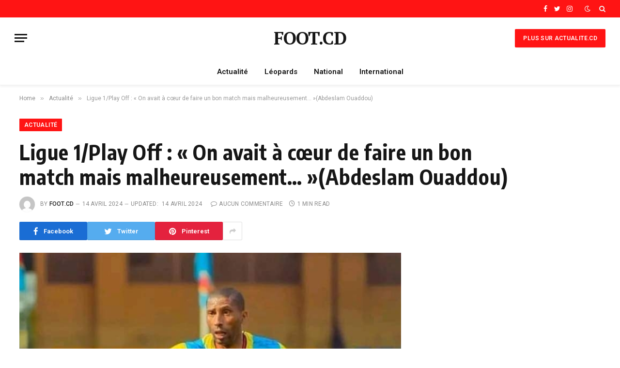

--- FILE ---
content_type: text/html; charset=UTF-8
request_url: https://foot.cd/ligue-1-play-off-on-avait-a-coeur-de-faire-un-bon-match-mais-malheureusementabdeslam-ouaddou/
body_size: 14043
content:

<!DOCTYPE html>
<html lang="fr-FR" class="s-light site-s-light">

<head>

	<meta charset="UTF-8"/>
	<meta name="viewport" content="width=device-width, initial-scale=1"/>
	<meta name='robots' content='index, follow, max-image-preview:large, max-snippet:-1, max-video-preview:-1'/>
	<style>img:is([sizes="auto" i], [sizes^="auto," i]) {contain-intrinsic-size:3000px 1500px}</style>
	
	
	<title>Ligue 1/Play Off : &quot;On avait à cœur de faire un bon match mais malheureusement…&quot;(Abdeslam Ouaddou) &#8212; FOOT.CD</title><link rel="preload" as="font" href="https://foot.cd/wp-content/themes/smart-mag/css/icons/fonts/ts-icons.woff2?v2.4" type="font/woff2" crossorigin="anonymous"/>
	<link rel="canonical" href="https://foot.cd/ligue-1-play-off-on-avait-a-coeur-de-faire-un-bon-match-mais-malheureusementabdeslam-ouaddou/"/>
	<meta property="og:locale" content="fr_FR"/>
	<meta property="og:type" content="article"/>
	<meta property="og:title" content="Ligue 1/Play Off : &quot;On avait à cœur de faire un bon match mais malheureusement…&quot;(Abdeslam Ouaddou) &#8212; FOOT.CD"/>
	<meta property="og:description" content="L&rsquo;AS V.Club s&rsquo;est inclinée (1-2) devant le TP Mazembe en match comptant pour la 7ème journée des Play off du championnat national de football, Ligue 1. Les Dauphins Noirs de Kinshasa ont buté devant un bel adversaire qui confirme sa très bonne du moment. Ce fut un match correct mais Mazembe a été le plus"/>
	<meta property="og:url" content="https://foot.cd/ligue-1-play-off-on-avait-a-coeur-de-faire-un-bon-match-mais-malheureusementabdeslam-ouaddou/"/>
	<meta property="og:site_name" content="FOOT.CD"/>
	<meta property="article:publisher" content="http://facebook.com/footcd"/>
	<meta property="article:published_time" content="2024-04-14T21:45:42+00:00"/>
	<meta property="article:modified_time" content="2024-04-14T21:45:45+00:00"/>
	<meta property="og:image" content="https://foot.cd/wp-content/uploads/2024/04/Screenshot_20240413-184523.jpg"/>
	<meta property="og:image:width" content="720"/>
	<meta property="og:image:height" content="463"/>
	<meta property="og:image:type" content="image/jpeg"/>
	<meta name="author" content="FOOT.CD"/>
	<meta name="twitter:card" content="summary_large_image"/>
	<meta name="twitter:creator" content="@footcd"/>
	<meta name="twitter:site" content="@footcd"/>
	<meta name="twitter:label1" content="Écrit par"/>
	<meta name="twitter:data1" content="FOOT.CD"/>
	<meta name="twitter:label2" content="Durée de lecture estimée"/>
	<meta name="twitter:data2" content="2 minutes"/>
	<script type="application/ld+json" class="yoast-schema-graph">{"@context":"https://schema.org","@graph":[{"@type":"WebPage","@id":"https://foot.cd/ligue-1-play-off-on-avait-a-coeur-de-faire-un-bon-match-mais-malheureusementabdeslam-ouaddou/","url":"https://foot.cd/ligue-1-play-off-on-avait-a-coeur-de-faire-un-bon-match-mais-malheureusementabdeslam-ouaddou/","name":"Ligue 1/Play Off : \"On avait à cœur de faire un bon match mais malheureusement…\"(Abdeslam Ouaddou) &#8212; FOOT.CD","isPartOf":{"@id":"https://foot.cd/#website"},"primaryImageOfPage":{"@id":"https://foot.cd/ligue-1-play-off-on-avait-a-coeur-de-faire-un-bon-match-mais-malheureusementabdeslam-ouaddou/#primaryimage"},"image":{"@id":"https://foot.cd/ligue-1-play-off-on-avait-a-coeur-de-faire-un-bon-match-mais-malheureusementabdeslam-ouaddou/#primaryimage"},"thumbnailUrl":"https://foot.cd/wp-content/uploads/2024/04/Screenshot_20240413-184523.jpg","datePublished":"2024-04-14T21:45:42+00:00","dateModified":"2024-04-14T21:45:45+00:00","author":{"@id":"https://foot.cd/#/schema/person/fb02296cf632ee1ddc20172e1d2371d0"},"breadcrumb":{"@id":"https://foot.cd/ligue-1-play-off-on-avait-a-coeur-de-faire-un-bon-match-mais-malheureusementabdeslam-ouaddou/#breadcrumb"},"inLanguage":"fr-FR","potentialAction":[{"@type":"ReadAction","target":["https://foot.cd/ligue-1-play-off-on-avait-a-coeur-de-faire-un-bon-match-mais-malheureusementabdeslam-ouaddou/"]}]},{"@type":"ImageObject","inLanguage":"fr-FR","@id":"https://foot.cd/ligue-1-play-off-on-avait-a-coeur-de-faire-un-bon-match-mais-malheureusementabdeslam-ouaddou/#primaryimage","url":"https://foot.cd/wp-content/uploads/2024/04/Screenshot_20240413-184523.jpg","contentUrl":"https://foot.cd/wp-content/uploads/2024/04/Screenshot_20240413-184523.jpg","width":720,"height":463},{"@type":"BreadcrumbList","@id":"https://foot.cd/ligue-1-play-off-on-avait-a-coeur-de-faire-un-bon-match-mais-malheureusementabdeslam-ouaddou/#breadcrumb","itemListElement":[{"@type":"ListItem","position":1,"name":"Accueil","item":"https://foot.cd/"},{"@type":"ListItem","position":2,"name":"Ligue 1/Play Off : « On avait à cœur de faire un bon match mais malheureusement… »(Abdeslam Ouaddou)"}]},{"@type":"WebSite","@id":"https://foot.cd/#website","url":"https://foot.cd/","name":"FOOT.CD","description":"L&#039;actualité du football congolais en direct et en continu","potentialAction":[{"@type":"SearchAction","target":{"@type":"EntryPoint","urlTemplate":"https://foot.cd/?s={search_term_string}"},"query-input":{"@type":"PropertyValueSpecification","valueRequired":true,"valueName":"search_term_string"}}],"inLanguage":"fr-FR"},{"@type":"Person","@id":"https://foot.cd/#/schema/person/fb02296cf632ee1ddc20172e1d2371d0","name":"FOOT.CD","image":{"@type":"ImageObject","inLanguage":"fr-FR","@id":"https://foot.cd/#/schema/person/image/","url":"https://secure.gravatar.com/avatar/1a9098fabce07064ba099745b9280b5b?s=96&d=mm&r=g","contentUrl":"https://secure.gravatar.com/avatar/1a9098fabce07064ba099745b9280b5b?s=96&d=mm&r=g","caption":"FOOT.CD"},"description":"FOOT.CD est la référence de l'actualité du football en RDC","sameAs":["http://next.cd"],"url":"https://foot.cd/author/patient/"}]}</script>
	


<link rel='dns-prefetch' href='//fonts.googleapis.com'/>
<link rel="alternate" type="application/rss+xml" title="FOOT.CD &raquo; Flux" href="https://foot.cd/feed/"/>
<link rel="alternate" type="application/rss+xml" title="FOOT.CD &raquo; Flux des commentaires" href="https://foot.cd/comments/feed/"/>
<script type="text/javascript">//<![CDATA[
window._wpemojiSettings={"baseUrl":"https:\/\/s.w.org\/images\/core\/emoji\/15.0.3\/72x72\/","ext":".png","svgUrl":"https:\/\/s.w.org\/images\/core\/emoji\/15.0.3\/svg\/","svgExt":".svg","source":{"concatemoji":"https:\/\/foot.cd\/wp-includes\/js\/wp-emoji-release.min.js?ver=6.7.4"}};!function(i,n){var o,s,e;function c(e){try{var t={supportTests:e,timestamp:(new Date).valueOf()};sessionStorage.setItem(o,JSON.stringify(t))}catch(e){}}function p(e,t,n){e.clearRect(0,0,e.canvas.width,e.canvas.height),e.fillText(t,0,0);var t=new Uint32Array(e.getImageData(0,0,e.canvas.width,e.canvas.height).data),r=(e.clearRect(0,0,e.canvas.width,e.canvas.height),e.fillText(n,0,0),new Uint32Array(e.getImageData(0,0,e.canvas.width,e.canvas.height).data));return t.every(function(e,t){return e===r[t]})}function u(e,t,n){switch(t){case"flag":return n(e,"\ud83c\udff3\ufe0f\u200d\u26a7\ufe0f","\ud83c\udff3\ufe0f\u200b\u26a7\ufe0f")?!1:!n(e,"\ud83c\uddfa\ud83c\uddf3","\ud83c\uddfa\u200b\ud83c\uddf3")&&!n(e,"\ud83c\udff4\udb40\udc67\udb40\udc62\udb40\udc65\udb40\udc6e\udb40\udc67\udb40\udc7f","\ud83c\udff4\u200b\udb40\udc67\u200b\udb40\udc62\u200b\udb40\udc65\u200b\udb40\udc6e\u200b\udb40\udc67\u200b\udb40\udc7f");case"emoji":return!n(e,"\ud83d\udc26\u200d\u2b1b","\ud83d\udc26\u200b\u2b1b")}return!1}function f(e,t,n){var r="undefined"!=typeof WorkerGlobalScope&&self instanceof WorkerGlobalScope?new OffscreenCanvas(300,150):i.createElement("canvas"),a=r.getContext("2d",{willReadFrequently:!0}),o=(a.textBaseline="top",a.font="600 32px Arial",{});return e.forEach(function(e){o[e]=t(a,e,n)}),o}function t(e){var t=i.createElement("script");t.src=e,t.defer=!0,i.head.appendChild(t)}"undefined"!=typeof Promise&&(o="wpEmojiSettingsSupports",s=["flag","emoji"],n.supports={everything:!0,everythingExceptFlag:!0},e=new Promise(function(e){i.addEventListener("DOMContentLoaded",e,{once:!0})}),new Promise(function(t){var n=function(){try{var e=JSON.parse(sessionStorage.getItem(o));if("object"==typeof e&&"number"==typeof e.timestamp&&(new Date).valueOf()<e.timestamp+604800&&"object"==typeof e.supportTests)return e.supportTests}catch(e){}return null}();if(!n){if("undefined"!=typeof Worker&&"undefined"!=typeof OffscreenCanvas&&"undefined"!=typeof URL&&URL.createObjectURL&&"undefined"!=typeof Blob)try{var e="postMessage("+f.toString()+"("+[JSON.stringify(s),u.toString(),p.toString()].join(",")+"));",r=new Blob([e],{type:"text/javascript"}),a=new Worker(URL.createObjectURL(r),{name:"wpTestEmojiSupports"});return void(a.onmessage=function(e){c(n=e.data),a.terminate(),t(n)})}catch(e){}c(n=f(s,u,p))}t(n)}).then(function(e){for(var t in e)n.supports[t]=e[t],n.supports.everything=n.supports.everything&&n.supports[t],"flag"!==t&&(n.supports.everythingExceptFlag=n.supports.everythingExceptFlag&&n.supports[t]);n.supports.everythingExceptFlag=n.supports.everythingExceptFlag&&!n.supports.flag,n.DOMReady=!1,n.readyCallback=function(){n.DOMReady=!0}}).then(function(){return e}).then(function(){var e;n.supports.everything||(n.readyCallback(),(e=n.source||{}).concatemoji?t(e.concatemoji):e.wpemoji&&e.twemoji&&(t(e.twemoji),t(e.wpemoji)))}))}((window,document),window._wpemojiSettings);
//]]></script>
<style id='wp-emoji-styles-inline-css' type='text/css'>img.wp-smiley,img.emoji{display:inline!important;border:none!important;box-shadow:none!important;height:1em!important;width:1em!important;margin:0 .07em!important;vertical-align:-.1em!important;background:none!important;padding:0!important}</style>
<link rel='stylesheet' id='wp-block-library-css' href='https://foot.cd/wp-includes/css/dist/block-library/A.style.min.css,qver=6.7.4.pagespeed.cf.-GTKN38myC.css' type='text/css' media='all'/>
<style id='classic-theme-styles-inline-css' type='text/css'>.wp-block-button__link{color:#fff;background-color:#32373c;border-radius:9999px;box-shadow:none;text-decoration:none;padding:calc(.667em + 2px) calc(1.333em + 2px);font-size:1.125em}.wp-block-file__button{background:#32373c;color:#fff;text-decoration:none}</style>
<style id='global-styles-inline-css' type='text/css'>:root{--wp--preset--aspect-ratio--square:1;--wp--preset--aspect-ratio--4-3: 4/3;--wp--preset--aspect-ratio--3-4: 3/4;--wp--preset--aspect-ratio--3-2: 3/2;--wp--preset--aspect-ratio--2-3: 2/3;--wp--preset--aspect-ratio--16-9: 16/9;--wp--preset--aspect-ratio--9-16: 9/16;--wp--preset--color--black:#000;--wp--preset--color--cyan-bluish-gray:#abb8c3;--wp--preset--color--white:#fff;--wp--preset--color--pale-pink:#f78da7;--wp--preset--color--vivid-red:#cf2e2e;--wp--preset--color--luminous-vivid-orange:#ff6900;--wp--preset--color--luminous-vivid-amber:#fcb900;--wp--preset--color--light-green-cyan:#7bdcb5;--wp--preset--color--vivid-green-cyan:#00d084;--wp--preset--color--pale-cyan-blue:#8ed1fc;--wp--preset--color--vivid-cyan-blue:#0693e3;--wp--preset--color--vivid-purple:#9b51e0;--wp--preset--gradient--vivid-cyan-blue-to-vivid-purple:linear-gradient(135deg,rgba(6,147,227,1) 0%,#9b51e0 100%);--wp--preset--gradient--light-green-cyan-to-vivid-green-cyan:linear-gradient(135deg,#7adcb4 0%,#00d082 100%);--wp--preset--gradient--luminous-vivid-amber-to-luminous-vivid-orange:linear-gradient(135deg,rgba(252,185,0,1) 0%,rgba(255,105,0,1) 100%);--wp--preset--gradient--luminous-vivid-orange-to-vivid-red:linear-gradient(135deg,rgba(255,105,0,1) 0%,#cf2e2e 100%);--wp--preset--gradient--very-light-gray-to-cyan-bluish-gray:linear-gradient(135deg,#eee 0%,#a9b8c3 100%);--wp--preset--gradient--cool-to-warm-spectrum:linear-gradient(135deg,#4aeadc 0%,#9778d1 20%,#cf2aba 40%,#ee2c82 60%,#fb6962 80%,#fef84c 100%);--wp--preset--gradient--blush-light-purple:linear-gradient(135deg,#ffceec 0%,#9896f0 100%);--wp--preset--gradient--blush-bordeaux:linear-gradient(135deg,#fecda5 0%,#fe2d2d 50%,#6b003e 100%);--wp--preset--gradient--luminous-dusk:linear-gradient(135deg,#ffcb70 0%,#c751c0 50%,#4158d0 100%);--wp--preset--gradient--pale-ocean:linear-gradient(135deg,#fff5cb 0%,#b6e3d4 50%,#33a7b5 100%);--wp--preset--gradient--electric-grass:linear-gradient(135deg,#caf880 0%,#71ce7e 100%);--wp--preset--gradient--midnight:linear-gradient(135deg,#020381 0%,#2874fc 100%);--wp--preset--font-size--small:13px;--wp--preset--font-size--medium:20px;--wp--preset--font-size--large:36px;--wp--preset--font-size--x-large:42px;--wp--preset--spacing--20:.44rem;--wp--preset--spacing--30:.67rem;--wp--preset--spacing--40:1rem;--wp--preset--spacing--50:1.5rem;--wp--preset--spacing--60:2.25rem;--wp--preset--spacing--70:3.38rem;--wp--preset--spacing--80:5.06rem;--wp--preset--shadow--natural:6px 6px 9px rgba(0,0,0,.2);--wp--preset--shadow--deep:12px 12px 50px rgba(0,0,0,.4);--wp--preset--shadow--sharp:6px 6px 0 rgba(0,0,0,.2);--wp--preset--shadow--outlined:6px 6px 0 -3px rgba(255,255,255,1) , 6px 6px rgba(0,0,0,1);--wp--preset--shadow--crisp:6px 6px 0 rgba(0,0,0,1)}:where(.is-layout-flex){gap:.5em}:where(.is-layout-grid){gap:.5em}body .is-layout-flex{display:flex}.is-layout-flex{flex-wrap:wrap;align-items:center}.is-layout-flex > :is(*, div){margin:0}body .is-layout-grid{display:grid}.is-layout-grid > :is(*, div){margin:0}:where(.wp-block-columns.is-layout-flex){gap:2em}:where(.wp-block-columns.is-layout-grid){gap:2em}:where(.wp-block-post-template.is-layout-flex){gap:1.25em}:where(.wp-block-post-template.is-layout-grid){gap:1.25em}.has-black-color{color:var(--wp--preset--color--black)!important}.has-cyan-bluish-gray-color{color:var(--wp--preset--color--cyan-bluish-gray)!important}.has-white-color{color:var(--wp--preset--color--white)!important}.has-pale-pink-color{color:var(--wp--preset--color--pale-pink)!important}.has-vivid-red-color{color:var(--wp--preset--color--vivid-red)!important}.has-luminous-vivid-orange-color{color:var(--wp--preset--color--luminous-vivid-orange)!important}.has-luminous-vivid-amber-color{color:var(--wp--preset--color--luminous-vivid-amber)!important}.has-light-green-cyan-color{color:var(--wp--preset--color--light-green-cyan)!important}.has-vivid-green-cyan-color{color:var(--wp--preset--color--vivid-green-cyan)!important}.has-pale-cyan-blue-color{color:var(--wp--preset--color--pale-cyan-blue)!important}.has-vivid-cyan-blue-color{color:var(--wp--preset--color--vivid-cyan-blue)!important}.has-vivid-purple-color{color:var(--wp--preset--color--vivid-purple)!important}.has-black-background-color{background-color:var(--wp--preset--color--black)!important}.has-cyan-bluish-gray-background-color{background-color:var(--wp--preset--color--cyan-bluish-gray)!important}.has-white-background-color{background-color:var(--wp--preset--color--white)!important}.has-pale-pink-background-color{background-color:var(--wp--preset--color--pale-pink)!important}.has-vivid-red-background-color{background-color:var(--wp--preset--color--vivid-red)!important}.has-luminous-vivid-orange-background-color{background-color:var(--wp--preset--color--luminous-vivid-orange)!important}.has-luminous-vivid-amber-background-color{background-color:var(--wp--preset--color--luminous-vivid-amber)!important}.has-light-green-cyan-background-color{background-color:var(--wp--preset--color--light-green-cyan)!important}.has-vivid-green-cyan-background-color{background-color:var(--wp--preset--color--vivid-green-cyan)!important}.has-pale-cyan-blue-background-color{background-color:var(--wp--preset--color--pale-cyan-blue)!important}.has-vivid-cyan-blue-background-color{background-color:var(--wp--preset--color--vivid-cyan-blue)!important}.has-vivid-purple-background-color{background-color:var(--wp--preset--color--vivid-purple)!important}.has-black-border-color{border-color:var(--wp--preset--color--black)!important}.has-cyan-bluish-gray-border-color{border-color:var(--wp--preset--color--cyan-bluish-gray)!important}.has-white-border-color{border-color:var(--wp--preset--color--white)!important}.has-pale-pink-border-color{border-color:var(--wp--preset--color--pale-pink)!important}.has-vivid-red-border-color{border-color:var(--wp--preset--color--vivid-red)!important}.has-luminous-vivid-orange-border-color{border-color:var(--wp--preset--color--luminous-vivid-orange)!important}.has-luminous-vivid-amber-border-color{border-color:var(--wp--preset--color--luminous-vivid-amber)!important}.has-light-green-cyan-border-color{border-color:var(--wp--preset--color--light-green-cyan)!important}.has-vivid-green-cyan-border-color{border-color:var(--wp--preset--color--vivid-green-cyan)!important}.has-pale-cyan-blue-border-color{border-color:var(--wp--preset--color--pale-cyan-blue)!important}.has-vivid-cyan-blue-border-color{border-color:var(--wp--preset--color--vivid-cyan-blue)!important}.has-vivid-purple-border-color{border-color:var(--wp--preset--color--vivid-purple)!important}.has-vivid-cyan-blue-to-vivid-purple-gradient-background{background:var(--wp--preset--gradient--vivid-cyan-blue-to-vivid-purple)!important}.has-light-green-cyan-to-vivid-green-cyan-gradient-background{background:var(--wp--preset--gradient--light-green-cyan-to-vivid-green-cyan)!important}.has-luminous-vivid-amber-to-luminous-vivid-orange-gradient-background{background:var(--wp--preset--gradient--luminous-vivid-amber-to-luminous-vivid-orange)!important}.has-luminous-vivid-orange-to-vivid-red-gradient-background{background:var(--wp--preset--gradient--luminous-vivid-orange-to-vivid-red)!important}.has-very-light-gray-to-cyan-bluish-gray-gradient-background{background:var(--wp--preset--gradient--very-light-gray-to-cyan-bluish-gray)!important}.has-cool-to-warm-spectrum-gradient-background{background:var(--wp--preset--gradient--cool-to-warm-spectrum)!important}.has-blush-light-purple-gradient-background{background:var(--wp--preset--gradient--blush-light-purple)!important}.has-blush-bordeaux-gradient-background{background:var(--wp--preset--gradient--blush-bordeaux)!important}.has-luminous-dusk-gradient-background{background:var(--wp--preset--gradient--luminous-dusk)!important}.has-pale-ocean-gradient-background{background:var(--wp--preset--gradient--pale-ocean)!important}.has-electric-grass-gradient-background{background:var(--wp--preset--gradient--electric-grass)!important}.has-midnight-gradient-background{background:var(--wp--preset--gradient--midnight)!important}.has-small-font-size{font-size:var(--wp--preset--font-size--small)!important}.has-medium-font-size{font-size:var(--wp--preset--font-size--medium)!important}.has-large-font-size{font-size:var(--wp--preset--font-size--large)!important}.has-x-large-font-size{font-size:var(--wp--preset--font-size--x-large)!important}:where(.wp-block-post-template.is-layout-flex){gap:1.25em}:where(.wp-block-post-template.is-layout-grid){gap:1.25em}:where(.wp-block-columns.is-layout-flex){gap:2em}:where(.wp-block-columns.is-layout-grid){gap:2em}:root :where(.wp-block-pullquote){font-size:1.5em;line-height:1.6}</style>
<link rel='stylesheet' id='smartmag-core-css' href='https://foot.cd/wp-content/themes/smart-mag/A.style.css,qver=9.0.0.pagespeed.cf.vf646cTwuL.css' type='text/css' media='all'/>
<style id='smartmag-core-inline-css' type='text/css'>:root{--c-main:#ff1414;--c-main-rgb:255 , 20 , 20;--text-font:"PT Serif" , Georgia , serif;--body-font:"PT Serif" , Georgia , serif;--ui-font:"Roboto" , system-ui , -apple-system , "Segoe UI" , Arial , sans-serif;--title-font:"Roboto" , system-ui , -apple-system , "Segoe UI" , Arial , sans-serif;--h-font:"Roboto" , system-ui , -apple-system , "Segoe UI" , Arial , sans-serif;--title-font:"Encode Sans Condensed" , system-ui , -apple-system , "Segoe UI" , Arial , sans-serif;--h-font:"Encode Sans Condensed" , system-ui , -apple-system , "Segoe UI" , Arial , sans-serif;--text-h-font:var(--h-font);--title-size-xs:16px;--title-size-s:18px;--title-size-n:18px;--title-size-m:20px}.post-title:not(._) {letter-spacing:.02em}.smart-head-main{--c-shadow:rgba(0,0,0,.05)}.smart-head-main .smart-head-top{--head-h:36px;background-color:var(--c-main)}.smart-head-main .smart-head-mid{--head-h:85px}.smart-head-main .smart-head-bot{border-top-width:0}.s-light .navigation{--c-nav-blip:#353535}.s-dark .navigation-small{--c-nav:rgba(255,255,255,.92);--c-nav-hov:#fff}.smart-head-main .spc-social{--c-spc-social:#fff;--c-spc-social-hov:#f2f2f2}.smart-head-main .search-icon:hover{color:#f2f2f2}.smart-head-main .scheme-switcher a:hover{color:#f2f2f2}.s-dark .lower-footer{background-color:#081736}.post-meta .meta-item,.post-meta .text-in{text-transform:uppercase;letter-spacing:.02em}.block-head-c .heading{font-family:"Rajdhani",system-ui,-apple-system,"Segoe UI",Arial,sans-serif;font-size:24px;letter-spacing:.02em}.block-head-c2{--line-weight:2px}.block-head-e2 .heading{font-weight:600;color:var(--c-main)}.entry-content{font-size:18px;font-weight:normal}.post-content h1,.post-content h2,.post-content h3,.post-content h4,.post-content h5,.post-content h6{letter-spacing:.02em}.site-s-light .entry-content{color:#2b2b2b}.s-dark .entry-content{color:#f2f2f2}.a-wrap-2:not(._) {margin-top:0}@media (min-width:1200px){.loop-list .post-title{font-size:22px}}</style>
<link rel='stylesheet' id='smartmag-magnific-popup-css' href='https://foot.cd/wp-content/themes/smart-mag/css/A.lightbox.css,qver=9.0.0.pagespeed.cf.GXq2dq1emV.css' type='text/css' media='all'/>
<link rel='stylesheet' id='smartmag-icons-css' href='https://foot.cd/wp-content/themes/smart-mag/css/icons/A.icons.css,qver=9.0.0.pagespeed.cf.nkn6wBrFBx.css' type='text/css' media='all'/>
<style id='jquery-lazyloadxt-spinner-css-css' media='all'>.lazy-hidden,.entry img.lazy-hidden,img.thumbnail.lazy-hidden{background-color:#fff;background-image:url(/wp-content/plugins/a3-lazy-load/assets/css/loading.gif);background-repeat:no-repeat;background-position:50% 50%}figure.wp-block-image img.lazy-hidden{min-width:150px}picture source[type="image/webp"]{display:block}</style>
<link rel='stylesheet' id='smartmag-gfonts-custom-css' href='https://fonts.googleapis.com/css?family=PT+Serif%3A400%2C500%2C600%2C700%7CRoboto%3A400%2C500%2C600%2C700%7CEncode+Sans+Condensed%3A400%2C500%2C600%2C700%7CRajdhani%3A400%2C500%2C600%2C700&#038;display=swap' type='text/css' media='all'/>
<script type="text/javascript" src="https://foot.cd/wp-includes/js/jquery/jquery.min.js,qver=3.7.1.pagespeed.jm.PoWN7KAtLT.js" id="jquery-core-js"></script>
<script type="text/javascript" src="https://foot.cd/wp-includes/js/jquery/jquery-migrate.min.js,qver=3.4.1.pagespeed.jm.bhhu-RahTI.js" id="jquery-migrate-js"></script>
<link rel="https://api.w.org/" href="https://foot.cd/wp-json/"/><link rel="alternate" title="JSON" type="application/json" href="https://foot.cd/wp-json/wp/v2/posts/63594"/><link rel="EditURI" type="application/rsd+xml" title="RSD" href="https://foot.cd/xmlrpc.php?rsd"/>
<meta name="generator" content="WordPress 6.7.4"/>
<link rel='shortlink' href='https://foot.cd/?p=63594'/>
<link rel="alternate" title="oEmbed (JSON)" type="application/json+oembed" href="https://foot.cd/wp-json/oembed/1.0/embed?url=https%3A%2F%2Ffoot.cd%2Fligue-1-play-off-on-avait-a-coeur-de-faire-un-bon-match-mais-malheureusementabdeslam-ouaddou%2F"/>
<link rel="alternate" title="oEmbed (XML)" type="text/xml+oembed" href="https://foot.cd/wp-json/oembed/1.0/embed?url=https%3A%2F%2Ffoot.cd%2Fligue-1-play-off-on-avait-a-coeur-de-faire-un-bon-match-mais-malheureusementabdeslam-ouaddou%2F&#038;format=xml"/>

		<script>
		var BunyadSchemeKey = 'bunyad-scheme';
		(() => {
			const d = document.documentElement;
			const c = d.classList;
			const scheme = localStorage.getItem(BunyadSchemeKey);
			if (scheme) {
				d.dataset.origClass = c;
				scheme === 'dark' ? c.remove('s-light', 'site-s-light') : c.remove('s-dark', 'site-s-dark');
				c.add('site-s-' + scheme, 's-' + scheme);
			}
		})();
		</script>
		<meta name="generator" content="Elementor 3.29.2; features: additional_custom_breakpoints, e_local_google_fonts; settings: css_print_method-external, google_font-enabled, font_display-auto">
			<style>.e-con.e-parent:nth-of-type(n+4):not(.e-lazyloaded):not(.e-no-lazyload),
				.e-con.e-parent:nth-of-type(n+4):not(.e-lazyloaded):not(.e-no-lazyload) * {background-image:none!important}@media screen and (max-height:1024px){.e-con.e-parent:nth-of-type(n+3):not(.e-lazyloaded):not(.e-no-lazyload),
					.e-con.e-parent:nth-of-type(n+3):not(.e-lazyloaded):not(.e-no-lazyload) * {background-image:none!important}}@media screen and (max-height:640px){.e-con.e-parent:nth-of-type(n+2):not(.e-lazyloaded):not(.e-no-lazyload),
					.e-con.e-parent:nth-of-type(n+2):not(.e-lazyloaded):not(.e-no-lazyload) * {background-image:none!important}}</style>
			<link rel="icon" href="https://foot.cd/wp-content/uploads/2017/01/cropped-Logo-foot-2-2-32x32.png" sizes="32x32"/>
<link rel="icon" href="https://foot.cd/wp-content/uploads/2017/01/cropped-Logo-foot-2-2-192x192.png" sizes="192x192"/>
<link rel="apple-touch-icon" href="https://foot.cd/wp-content/uploads/2017/01/cropped-Logo-foot-2-2-180x180.png"/>
<meta name="msapplication-TileImage" content="https://foot.cd/wp-content/uploads/2017/01/cropped-Logo-foot-2-2-270x270.png"/>


</head>

<body class="post-template-default single single-post postid-63594 single-format-standard right-sidebar post-layout-large post-cat-42 has-lb has-lb-sm layout-normal elementor-default elementor-kit-56663">



<div class="main-wrap">

	
<div class="off-canvas-backdrop"></div>
<div class="mobile-menu-container off-canvas" id="off-canvas">

	<div class="off-canvas-head">
		<a href="#" class="close"><i class="tsi tsi-times"></i></a>

		<div class="ts-logo">
					</div>
	</div>

	<div class="off-canvas-content">

		
			<ul id="menu-foot-menu" class="mobile-menu"><li id="menu-item-4229" class="menu-item menu-item-type-taxonomy menu-item-object-category current-post-ancestor current-menu-parent current-post-parent menu-item-4229"><a href="https://foot.cd/category/actualite/">Actualité</a></li>
<li id="menu-item-4231" class="menu-item menu-item-type-taxonomy menu-item-object-category menu-item-4231"><a href="https://foot.cd/category/actualite/leopards/">Léopards</a></li>
<li id="menu-item-56736" class="menu-item menu-item-type-taxonomy menu-item-object-category current-post-ancestor current-menu-parent current-post-parent menu-item-56736"><a href="https://foot.cd/category/actualite/national/">National</a></li>
<li id="menu-item-4230" class="menu-item menu-item-type-taxonomy menu-item-object-category menu-item-4230"><a href="https://foot.cd/category/actualite/international/">International</a></li>
</ul>
		
		
		
		<div class="spc-social-block spc-social spc-social-b smart-head-social">
		
			
				<a href="#" class="link service s-facebook" target="_blank" rel="noopener">
					<i class="icon tsi tsi-facebook"></i>
					<span class="visuallyhidden">Facebook</span>
				</a>
									
			
				<a href="#" class="link service s-twitter" target="_blank" rel="noopener">
					<i class="icon tsi tsi-twitter"></i>
					<span class="visuallyhidden">Twitter</span>
				</a>
									
			
				<a href="#" class="link service s-instagram" target="_blank" rel="noopener">
					<i class="icon tsi tsi-instagram"></i>
					<span class="visuallyhidden">Instagram</span>
				</a>
									
			
				<a href="#" class="link service s-youtube" target="_blank" rel="noopener">
					<i class="icon tsi tsi-youtube-play"></i>
					<span class="visuallyhidden">YouTube</span>
				</a>
									
			
		</div>

		
	</div>

</div>
<div class="smart-head smart-head-a smart-head-main" id="smart-head" data-sticky="auto" data-sticky-type="smart" data-sticky-full>
	
	<div class="smart-head-row smart-head-top s-dark smart-head-row-full">

		<div class="inner full">

							
				<div class="items items-left ">
								</div>

							
				<div class="items items-center empty">
								</div>

							
				<div class="items items-right ">
				
		<div class="spc-social-block spc-social spc-social-a smart-head-social">
		
			
				<a href="#" class="link service s-facebook" target="_blank" rel="noopener">
					<i class="icon tsi tsi-facebook"></i>
					<span class="visuallyhidden">Facebook</span>
				</a>
									
			
				<a href="#" class="link service s-twitter" target="_blank" rel="noopener">
					<i class="icon tsi tsi-twitter"></i>
					<span class="visuallyhidden">Twitter</span>
				</a>
									
			
				<a href="#" class="link service s-instagram" target="_blank" rel="noopener">
					<i class="icon tsi tsi-instagram"></i>
					<span class="visuallyhidden">Instagram</span>
				</a>
									
			
		</div>

		
<div class="scheme-switcher has-icon-only">
	<a href="#" class="toggle is-icon toggle-dark" title="Switch to Dark Design - easier on eyes.">
		<i class="icon tsi tsi-moon"></i>
	</a>
	<a href="#" class="toggle is-icon toggle-light" title="Switch to Light Design.">
		<i class="icon tsi tsi-bright"></i>
	</a>
</div>

	<a href="#" class="search-icon has-icon-only is-icon" title="Search">
		<i class="tsi tsi-search"></i>
	</a>

				</div>

						
		</div>
	</div>

	
	<div class="smart-head-row smart-head-mid smart-head-row-3 is-light smart-head-row-full">

		<div class="inner full">

							
				<div class="items items-left ">
				
<button class="offcanvas-toggle has-icon" type="button" aria-label="Menu">
	<span class="hamburger-icon hamburger-icon-a">
		<span class="inner"></span>
	</span>
</button>				</div>

							
				<div class="items items-center ">
					<a href="https://foot.cd/" title="FOOT.CD" rel="home" class="logo-link ts-logo text-logo">
		<span>
			
				FOOT.CD
					</span>
	</a>				</div>

							
				<div class="items items-right ">
				
	<a href="https://actualite.cd" class="ts-button ts-button-a ts-button1">
		Plus sur Actualite.cd	</a>
				</div>

						
		</div>
	</div>

	
	<div class="smart-head-row smart-head-bot smart-head-row-3 is-light has-center-nav smart-head-row-full">

		<div class="inner full">

							
				<div class="items items-left empty">
								</div>

							
				<div class="items items-center ">
					<div class="nav-wrap">
		<nav class="navigation navigation-main nav-hov-a">
			<ul id="menu-foot-menu-1" class="menu"><li class="menu-item menu-item-type-taxonomy menu-item-object-category current-post-ancestor current-menu-parent current-post-parent menu-cat-42 menu-item-4229"><a href="https://foot.cd/category/actualite/">Actualité</a></li>
<li class="menu-item menu-item-type-taxonomy menu-item-object-category menu-cat-45 menu-item-4231"><a href="https://foot.cd/category/actualite/leopards/">Léopards</a></li>
<li class="menu-item menu-item-type-taxonomy menu-item-object-category current-post-ancestor current-menu-parent current-post-parent menu-cat-1 menu-item-56736"><a href="https://foot.cd/category/actualite/national/">National</a></li>
<li class="menu-item menu-item-type-taxonomy menu-item-object-category menu-cat-44 menu-item-4230"><a href="https://foot.cd/category/actualite/international/">International</a></li>
</ul>		</nav>
	</div>
				</div>

							
				<div class="items items-right empty">
								</div>

						
		</div>
	</div>

	</div>
<div class="smart-head smart-head-a smart-head-mobile" id="smart-head-mobile" data-sticky="mid" data-sticky-type="smart" data-sticky-full>
	
	<div class="smart-head-row smart-head-mid smart-head-row-3 is-light smart-head-row-full">

		<div class="inner wrap">

							
				<div class="items items-left ">
				
<button class="offcanvas-toggle has-icon" type="button" aria-label="Menu">
	<span class="hamburger-icon hamburger-icon-a">
		<span class="inner"></span>
	</span>
</button>				</div>

							
				<div class="items items-center ">
					<a href="https://foot.cd/" title="FOOT.CD" rel="home" class="logo-link ts-logo text-logo">
		<span>
			
				FOOT.CD
					</span>
	</a>				</div>

							
				<div class="items items-right ">
				
<div class="scheme-switcher has-icon-only">
	<a href="#" class="toggle is-icon toggle-dark" title="Switch to Dark Design - easier on eyes.">
		<i class="icon tsi tsi-moon"></i>
	</a>
	<a href="#" class="toggle is-icon toggle-light" title="Switch to Light Design.">
		<i class="icon tsi tsi-bright"></i>
	</a>
</div>

	<a href="#" class="search-icon has-icon-only is-icon" title="Search">
		<i class="tsi tsi-search"></i>
	</a>

				</div>

						
		</div>
	</div>

	</div>
<nav class="breadcrumbs is-full-width breadcrumbs-a" id="breadcrumb"><div class="inner ts-contain "><span><a href="https://foot.cd/"><span>Home</span></a></span><span class="delim">&raquo;</span><span><a href="https://foot.cd/category/actualite/"><span>Actualité</span></a></span><span class="delim">&raquo;</span><span class="current">Ligue 1/Play Off : « On avait à cœur de faire un bon match mais malheureusement… »(Abdeslam Ouaddou)</span></div></nav>
<div class="main ts-contain cf right-sidebar">
	
		
	<div class="the-post-header s-head-modern s-head-large">
	<div class="post-meta post-meta-a post-meta-left post-meta-single has-below"><div class="post-meta-items meta-above"><span class="meta-item cat-labels">
						
						<a href="https://foot.cd/category/actualite/" class="category term-color-42" rel="category">Actualité</a>
					</span>
					</div><h1 class="is-title post-title">Ligue 1/Play Off : « On avait à cœur de faire un bon match mais malheureusement… »(Abdeslam Ouaddou)</h1><div class="post-meta-items meta-below has-author-img"><span class="meta-item post-author has-img"><img alt='FOOT.CD' src="[data-uri]" data-lazy-type="image" data-src='https://secure.gravatar.com/avatar/1a9098fabce07064ba099745b9280b5b?s=32&#038;d=mm&#038;r=g' srcset="" data-srcset='https://secure.gravatar.com/avatar/1a9098fabce07064ba099745b9280b5b?s=64&#038;d=mm&#038;r=g 2x' class='lazy lazy-hidden avatar avatar-32 photo' height='32' width='32' decoding='async'/><noscript><img alt='FOOT.CD' src='https://secure.gravatar.com/avatar/1a9098fabce07064ba099745b9280b5b?s=32&#038;d=mm&#038;r=g' srcset='https://secure.gravatar.com/avatar/1a9098fabce07064ba099745b9280b5b?s=64&#038;d=mm&#038;r=g 2x' class='avatar avatar-32 photo' height='32' width='32' decoding='async'/></noscript><span class="by">By</span> <a href="https://foot.cd/author/patient/" title="Articles par FOOT.CD" rel="author">FOOT.CD</a></span><span class="meta-item date"><time class="post-date" datetime="2024-04-14T22:45:42+01:00">14 avril 2024</time></span><span class="meta-item has-next-icon date-modified"><span class="updated-on">Updated:</span><time class="post-date" datetime="2024-04-14T22:45:45+01:00">14 avril 2024</time></span><span class="has-next-icon meta-item comments has-icon"><a href="https://foot.cd/ligue-1-play-off-on-avait-a-coeur-de-faire-un-bon-match-mais-malheureusementabdeslam-ouaddou/#respond"><i class="tsi tsi-comment-o"></i>Aucun commentaire</a></span><span class="meta-item read-time has-icon"><i class="tsi tsi-clock"></i>1 Min Read</span></div></div>
<div class="post-share post-share-b spc-social-colors  post-share-b1">

		
	
		
		<a href="https://www.facebook.com/sharer.php?u=https%3A%2F%2Ffoot.cd%2Fligue-1-play-off-on-avait-a-coeur-de-faire-un-bon-match-mais-malheureusementabdeslam-ouaddou%2F" class="cf service s-facebook service-lg" title="Share on Facebook" target="_blank" rel="nofollow noopener">
			<i class="tsi tsi-tsi tsi-facebook"></i>
			<span class="label">Facebook</span>
		</a>
			
		
		<a href="https://twitter.com/intent/tweet?url=https%3A%2F%2Ffoot.cd%2Fligue-1-play-off-on-avait-a-coeur-de-faire-un-bon-match-mais-malheureusementabdeslam-ouaddou%2F&#038;text=Ligue%201%2FPlay%20Off%20%3A%20%22On%20avait%20%C3%A0%20c%C5%93ur%20de%20faire%20un%20bon%20match%20mais%20malheureusement%E2%80%A6%22%28Abdeslam%20Ouaddou%29" class="cf service s-twitter service-lg" title="Share on X (Twitter)" target="_blank" rel="nofollow noopener">
			<i class="tsi tsi-tsi tsi-twitter"></i>
			<span class="label">Twitter</span>
		</a>
			
		
		<a href="https://pinterest.com/pin/create/button/?url=https%3A%2F%2Ffoot.cd%2Fligue-1-play-off-on-avait-a-coeur-de-faire-un-bon-match-mais-malheureusementabdeslam-ouaddou%2F&#038;media=https%3A%2F%2Ffoot.cd%2Fwp-content%2Fuploads%2F2024%2F04%2FScreenshot_20240413-184523.jpg&#038;description=Ligue%201%2FPlay%20Off%20%3A%20%22On%20avait%20%C3%A0%20c%C5%93ur%20de%20faire%20un%20bon%20match%20mais%20malheureusement%E2%80%A6%22%28Abdeslam%20Ouaddou%29" class="cf service s-pinterest service-lg" title="Share on Pinterest" target="_blank" rel="nofollow noopener">
			<i class="tsi tsi-tsi tsi-pinterest"></i>
			<span class="label">Pinterest</span>
		</a>
			
		
		<a href="https://www.linkedin.com/shareArticle?mini=true&#038;url=https%3A%2F%2Ffoot.cd%2Fligue-1-play-off-on-avait-a-coeur-de-faire-un-bon-match-mais-malheureusementabdeslam-ouaddou%2F" class="cf service s-linkedin service-sm" title="Share on LinkedIn" target="_blank" rel="nofollow noopener">
			<i class="tsi tsi-tsi tsi-linkedin"></i>
			<span class="label">LinkedIn</span>
		</a>
			
		
		<a href="https://www.tumblr.com/share/link?url=https%3A%2F%2Ffoot.cd%2Fligue-1-play-off-on-avait-a-coeur-de-faire-un-bon-match-mais-malheureusementabdeslam-ouaddou%2F&#038;name=Ligue%201%2FPlay%20Off%20%3A%20%22On%20avait%20%C3%A0%20c%C5%93ur%20de%20faire%20un%20bon%20match%20mais%20malheureusement%E2%80%A6%22%28Abdeslam%20Ouaddou%29" class="cf service s-tumblr service-sm" title="Share on Tumblr" target="_blank" rel="nofollow noopener">
			<i class="tsi tsi-tsi tsi-tumblr"></i>
			<span class="label">Tumblr</span>
		</a>
			
		
		<a href="mailto:?subject=Ligue%201%2FPlay%20Off%20%3A%20%22On%20avait%20%C3%A0%20c%C5%93ur%20de%20faire%20un%20bon%20match%20mais%20malheureusement%E2%80%A6%22%28Abdeslam%20Ouaddou%29&#038;body=https%3A%2F%2Ffoot.cd%2Fligue-1-play-off-on-avait-a-coeur-de-faire-un-bon-match-mais-malheureusementabdeslam-ouaddou%2F" class="cf service s-email service-sm" title="Share via Email" target="_blank" rel="nofollow noopener">
			<i class="tsi tsi-tsi tsi-envelope-o"></i>
			<span class="label">Email</span>
		</a>
			
	
		
			<a href="#" class="show-more" title="Show More Social Sharing"><i class="tsi tsi-share"></i></a>
	
		
</div>
	
	
</div>
<div class="ts-row has-s-large-bot">
	<div class="col-8 main-content">

		
					<div class="single-featured">	
	<div class="featured">
				
			<a href="https://foot.cd/wp-content/uploads/2024/04/Screenshot_20240413-184523.jpg" class="image-link media-ratio ar-bunyad-main" title="Ligue 1/Play Off : « On avait à cœur de faire un bon match mais malheureusement… »(Abdeslam Ouaddou)"><img width="788" height="515" src="[data-uri]" class="attachment-large size-large lazyload wp-post-image" alt="" sizes="(max-width: 788px) 100vw, 788px" title="Ligue 1/Play Off : « On avait à cœur de faire un bon match mais malheureusement… »(Abdeslam Ouaddou)" decoding="async" data-srcset="https://foot.cd/wp-content/uploads/2024/04/Screenshot_20240413-184523.jpg 720w, https://foot.cd/wp-content/uploads/2024/04/Screenshot_20240413-184523-150x96.jpg 150w, https://foot.cd/wp-content/uploads/2024/04/Screenshot_20240413-184523-450x289.jpg 450w" data-src="https://foot.cd/wp-content/uploads/2024/04/Screenshot_20240413-184523.jpg"/></a>		
						
			</div>

	</div>
		
		<div class="the-post s-post-large">

			<article id="post-63594" class="post-63594 post type-post status-publish format-standard has-post-thumbnail category-actualite category-national">
				
<div class="post-content-wrap has-share-float">
						<div class="post-share-float share-float-a is-hidden spc-social-colors spc-social-colored">
	<div class="inner">
					<span class="share-text">Share</span>
		
		<div class="services">
					
				
			<a href="https://www.facebook.com/sharer.php?u=https%3A%2F%2Ffoot.cd%2Fligue-1-play-off-on-avait-a-coeur-de-faire-un-bon-match-mais-malheureusementabdeslam-ouaddou%2F" class="cf service s-facebook" target="_blank" title="Facebook" rel="nofollow noopener">
				<i class="tsi tsi-facebook"></i>
				<span class="label">Facebook</span>
			</a>
				
				
			<a href="https://twitter.com/intent/tweet?url=https%3A%2F%2Ffoot.cd%2Fligue-1-play-off-on-avait-a-coeur-de-faire-un-bon-match-mais-malheureusementabdeslam-ouaddou%2F&text=Ligue%201%2FPlay%20Off%20%3A%20%22On%20avait%20%C3%A0%20c%C5%93ur%20de%20faire%20un%20bon%20match%20mais%20malheureusement%E2%80%A6%22%28Abdeslam%20Ouaddou%29" class="cf service s-twitter" target="_blank" title="Twitter" rel="nofollow noopener">
				<i class="tsi tsi-twitter"></i>
				<span class="label">Twitter</span>
			</a>
				
				
			<a href="https://www.linkedin.com/shareArticle?mini=true&url=https%3A%2F%2Ffoot.cd%2Fligue-1-play-off-on-avait-a-coeur-de-faire-un-bon-match-mais-malheureusementabdeslam-ouaddou%2F" class="cf service s-linkedin" target="_blank" title="LinkedIn" rel="nofollow noopener">
				<i class="tsi tsi-linkedin"></i>
				<span class="label">LinkedIn</span>
			</a>
				
				
			<a href="https://pinterest.com/pin/create/button/?url=https%3A%2F%2Ffoot.cd%2Fligue-1-play-off-on-avait-a-coeur-de-faire-un-bon-match-mais-malheureusementabdeslam-ouaddou%2F&media=https%3A%2F%2Ffoot.cd%2Fwp-content%2Fuploads%2F2024%2F04%2FScreenshot_20240413-184523.jpg&description=Ligue%201%2FPlay%20Off%20%3A%20%22On%20avait%20%C3%A0%20c%C5%93ur%20de%20faire%20un%20bon%20match%20mais%20malheureusement%E2%80%A6%22%28Abdeslam%20Ouaddou%29" class="cf service s-pinterest" target="_blank" title="Pinterest" rel="nofollow noopener">
				<i class="tsi tsi-pinterest-p"></i>
				<span class="label">Pinterest</span>
			</a>
				
				
			<a href="mailto:?subject=Ligue%201%2FPlay%20Off%20%3A%20%22On%20avait%20%C3%A0%20c%C5%93ur%20de%20faire%20un%20bon%20match%20mais%20malheureusement%E2%80%A6%22%28Abdeslam%20Ouaddou%29&body=https%3A%2F%2Ffoot.cd%2Fligue-1-play-off-on-avait-a-coeur-de-faire-un-bon-match-mais-malheureusementabdeslam-ouaddou%2F" class="cf service s-email" target="_blank" title="Email" rel="nofollow noopener">
				<i class="tsi tsi-envelope-o"></i>
				<span class="label">Email</span>
			</a>
				
		
					
		</div>
	</div>		
</div>
			
	<div class="post-content cf entry-content content-spacious">

		
				
		
<p>L&rsquo;AS V.Club s&rsquo;est inclinée (1-2) devant le TP Mazembe en match comptant pour la 7ème journée des Play off du championnat national de football, Ligue 1.</p>



<p>Les Dauphins Noirs de Kinshasa ont buté devant un bel adversaire qui confirme sa très bonne du moment. Ce fut un match correct mais Mazembe a été le plus réaliste en faisant la différence quand il se devait pendant V.Club se mettait à rater ses opportunités qui auraient pu changer le cours du match.</p>



<p>« Je suis déçu du résultat pour les supporters. Parce qu&rsquo;il y a de ces matchs dont la défaite fait plus que mal. Toutes les deux équipes ont affiché une bonne figure dans la rencontre. On avait à cœur de faire un bon match malheureusement, je pense qu&rsquo;il y a Un écart entre nous et eux», a confié Abdeslam Ouaddou, l&rsquo;entraîneur marocain.</p>



<p>V.Club va stationner avec 10 points au classement tandis que Mazembe en compte maintenant 18 et n&rsquo;a pas perdu le moindre match depuis l&rsquo;entame de cette 2ème phase. Il faut éviter du côté de la formation la déprime et continuer à se focaliser sur les objectifs à venir.</p>



<p>Michel TOBO </p>

				
		
		
		
	</div>
</div>
	
			</article>

			
	
	<div class="post-share-bot">
		<span class="info">Share.</span>
		
		<span class="share-links spc-social spc-social-colors spc-social-bg">

			
			
				<a href="https://www.facebook.com/sharer.php?u=https%3A%2F%2Ffoot.cd%2Fligue-1-play-off-on-avait-a-coeur-de-faire-un-bon-match-mais-malheureusementabdeslam-ouaddou%2F" class="service s-facebook tsi tsi-facebook" title="Share on Facebook" target="_blank" rel="nofollow noopener">
					<span class="visuallyhidden">Facebook</span>
				</a>
					
			
				<a href="https://twitter.com/intent/tweet?url=https%3A%2F%2Ffoot.cd%2Fligue-1-play-off-on-avait-a-coeur-de-faire-un-bon-match-mais-malheureusementabdeslam-ouaddou%2F&#038;text=Ligue%201%2FPlay%20Off%20%3A%20%22On%20avait%20%C3%A0%20c%C5%93ur%20de%20faire%20un%20bon%20match%20mais%20malheureusement%E2%80%A6%22%28Abdeslam%20Ouaddou%29" class="service s-twitter tsi tsi-twitter" title="Share on X (Twitter)" target="_blank" rel="nofollow noopener">
					<span class="visuallyhidden">Twitter</span>
				</a>
					
			
				<a href="https://pinterest.com/pin/create/button/?url=https%3A%2F%2Ffoot.cd%2Fligue-1-play-off-on-avait-a-coeur-de-faire-un-bon-match-mais-malheureusementabdeslam-ouaddou%2F&#038;media=https%3A%2F%2Ffoot.cd%2Fwp-content%2Fuploads%2F2024%2F04%2FScreenshot_20240413-184523.jpg&#038;description=Ligue%201%2FPlay%20Off%20%3A%20%22On%20avait%20%C3%A0%20c%C5%93ur%20de%20faire%20un%20bon%20match%20mais%20malheureusement%E2%80%A6%22%28Abdeslam%20Ouaddou%29" class="service s-pinterest tsi tsi-pinterest" title="Share on Pinterest" target="_blank" rel="nofollow noopener">
					<span class="visuallyhidden">Pinterest</span>
				</a>
					
			
				<a href="https://www.linkedin.com/shareArticle?mini=true&#038;url=https%3A%2F%2Ffoot.cd%2Fligue-1-play-off-on-avait-a-coeur-de-faire-un-bon-match-mais-malheureusementabdeslam-ouaddou%2F" class="service s-linkedin tsi tsi-linkedin" title="Share on LinkedIn" target="_blank" rel="nofollow noopener">
					<span class="visuallyhidden">LinkedIn</span>
				</a>
					
			
				<a href="https://www.tumblr.com/share/link?url=https%3A%2F%2Ffoot.cd%2Fligue-1-play-off-on-avait-a-coeur-de-faire-un-bon-match-mais-malheureusementabdeslam-ouaddou%2F&#038;name=Ligue%201%2FPlay%20Off%20%3A%20%22On%20avait%20%C3%A0%20c%C5%93ur%20de%20faire%20un%20bon%20match%20mais%20malheureusement%E2%80%A6%22%28Abdeslam%20Ouaddou%29" class="service s-tumblr tsi tsi-tumblr" title="Share on Tumblr" target="_blank" rel="nofollow noopener">
					<span class="visuallyhidden">Tumblr</span>
				</a>
					
			
				<a href="mailto:?subject=Ligue%201%2FPlay%20Off%20%3A%20%22On%20avait%20%C3%A0%20c%C5%93ur%20de%20faire%20un%20bon%20match%20mais%20malheureusement%E2%80%A6%22%28Abdeslam%20Ouaddou%29&#038;body=https%3A%2F%2Ffoot.cd%2Fligue-1-play-off-on-avait-a-coeur-de-faire-un-bon-match-mais-malheureusementabdeslam-ouaddou%2F" class="service s-email tsi tsi-envelope-o" title="Share via Email" target="_blank" rel="nofollow noopener">
					<span class="visuallyhidden">Email</span>
				</a>
					
			
			
		</span>
	</div>
	



	<div class="author-box">
			<section class="author-info">
	
		<img alt='' src="[data-uri]" data-lazy-type="image" data-src='https://secure.gravatar.com/avatar/1a9098fabce07064ba099745b9280b5b?s=95&#038;d=mm&#038;r=g' srcset="" data-srcset='https://secure.gravatar.com/avatar/1a9098fabce07064ba099745b9280b5b?s=190&#038;d=mm&#038;r=g 2x' class='lazy lazy-hidden avatar avatar-95 photo' height='95' width='95' decoding='async'/><noscript><img alt='' src='https://secure.gravatar.com/avatar/1a9098fabce07064ba099745b9280b5b?s=95&#038;d=mm&#038;r=g' srcset='https://secure.gravatar.com/avatar/1a9098fabce07064ba099745b9280b5b?s=190&#038;d=mm&#038;r=g 2x' class='avatar avatar-95 photo' height='95' width='95' decoding='async'/></noscript>		
		<div class="description">
			<a href="https://foot.cd/author/patient/" title="Articles par FOOT.CD" rel="author">FOOT.CD</a>			
			<ul class="social-icons">
							
				<li>
					<a href="http://next.cd" class="icon tsi tsi-home" title="Website"> 
						<span class="visuallyhidden">Website</span></a>				
				</li>
				
				
						</ul>
			
			<p class="bio">FOOT.CD est la référence de l'actualité du football en RDC</p>
		</div>
		
	</section>	</div>


	<section class="related-posts">
							
							
				<div class="block-head block-head-ac block-head-c is-left">

					<h4 class="heading">Related <span class="color">Posts</span></h4>					
									</div>
				
			
				<section class="block-wrap block-grid mb-none" data-id="1">

				
			<div class="block-content">
					
	<div class="loop loop-grid loop-grid-sm grid grid-2 md:grid-2 xs:grid-1">

					
<article class="l-post grid-post grid-sm-post">

	
			<div class="media">

		
			<a href="https://foot.cd/can-2025-cest-une-victoire-importante-pour-commencer-la-competition-car-rien-ne-sera-facile-cedric-bakamku/" class="image-link media-ratio ratio-16-9" title="CAN 2025: « C&rsquo;est une victoire importante pour commencer la compétition car rien ne sera facile » (Cédric Bakamku)"><span data-bgsrc="https://foot.cd/wp-content/uploads/2025/12/Screenshot_20251224-105025-450x289.jpg" class="img bg-cover wp-post-image attachment-bunyad-medium size-bunyad-medium lazyload" data-bgset="https://foot.cd/wp-content/uploads/2025/12/Screenshot_20251224-105025-450x289.jpg 450w, https://foot.cd/wp-content/uploads/2025/12/Screenshot_20251224-105025.jpg 720w" data-sizes="(max-width: 377px) 100vw, 377px"></span></a>			
			
			
			
		
		</div>
	

	
		<div class="content">

			<div class="post-meta post-meta-a has-below"><h2 class="is-title post-title"><a href="https://foot.cd/can-2025-cest-une-victoire-importante-pour-commencer-la-competition-car-rien-ne-sera-facile-cedric-bakamku/">CAN 2025: « C&rsquo;est une victoire importante pour commencer la compétition car rien ne sera facile » (Cédric Bakamku)</a></h2><div class="post-meta-items meta-below"><span class="meta-item date"><span class="date-link"><time class="post-date" datetime="2025-12-24T11:14:20+01:00">24 décembre 2025</time></span></span></div></div>			
			
			
		</div>

	
</article>					
<article class="l-post grid-post grid-sm-post">

	
			<div class="media">

		
			<a href="https://foot.cd/can-2025-cest-toujours-interessant-devaluer-le-resultat-en-gagnant-sans-prendre-de-but-sebastien-desabre/" class="image-link media-ratio ratio-16-9" title="CAN 2025: « C&rsquo;est toujours intéressant d&rsquo;évaluer le résultat en gagnant sans prendre de but » (Sébastien Desabre)"><span data-bgsrc="https://foot.cd/wp-content/uploads/2025/12/Screenshot_20251224-103512-450x295.jpg" class="img bg-cover wp-post-image attachment-bunyad-medium size-bunyad-medium lazyload" data-bgset="https://foot.cd/wp-content/uploads/2025/12/Screenshot_20251224-103512-450x295.jpg 450w, https://foot.cd/wp-content/uploads/2025/12/Screenshot_20251224-103512.jpg 720w" data-sizes="(max-width: 377px) 100vw, 377px"></span></a>			
			
			
			
		
		</div>
	

	
		<div class="content">

			<div class="post-meta post-meta-a has-below"><h2 class="is-title post-title"><a href="https://foot.cd/can-2025-cest-toujours-interessant-devaluer-le-resultat-en-gagnant-sans-prendre-de-but-sebastien-desabre/">CAN 2025: « C&rsquo;est toujours intéressant d&rsquo;évaluer le résultat en gagnant sans prendre de but » (Sébastien Desabre)</a></h2><div class="post-meta-items meta-below"><span class="meta-item date"><span class="date-link"><time class="post-date" datetime="2025-12-24T11:12:46+01:00">24 décembre 2025</time></span></span></div></div>			
			
			
		</div>

	
</article>					
<article class="l-post grid-post grid-sm-post">

	
			<div class="media">

		
			<a href="https://foot.cd/can-2025-on-peut-etre-satisfait-du-resultat-mais-on-doit-etre-plus-serieux-dans-le-jeu-et-duels-ngalayel-mukau/" class="image-link media-ratio ratio-16-9" title="CAN 2025: « On peut être satisfait du résultat mais on doit être plus sérieux dans le jeu et duels » (Ngal&rsquo;ayel Mukau)"><span data-bgsrc="https://foot.cd/wp-content/uploads/2025/12/Screenshot_20251224-105437-450x285.jpg" class="img bg-cover wp-post-image attachment-bunyad-medium size-bunyad-medium lazyload" data-bgset="https://foot.cd/wp-content/uploads/2025/12/Screenshot_20251224-105437-450x285.jpg 450w, https://foot.cd/wp-content/uploads/2025/12/Screenshot_20251224-105437.jpg 720w" data-sizes="(max-width: 377px) 100vw, 377px"></span></a>			
			
			
			
		
		</div>
	

	
		<div class="content">

			<div class="post-meta post-meta-a has-below"><h2 class="is-title post-title"><a href="https://foot.cd/can-2025-on-peut-etre-satisfait-du-resultat-mais-on-doit-etre-plus-serieux-dans-le-jeu-et-duels-ngalayel-mukau/">CAN 2025: « On peut être satisfait du résultat mais on doit être plus sérieux dans le jeu et duels » (Ngal&rsquo;ayel Mukau)</a></h2><div class="post-meta-items meta-below"><span class="meta-item date"><span class="date-link"><time class="post-date" datetime="2025-12-24T11:10:19+01:00">24 décembre 2025</time></span></span></div></div>			
			
			
		</div>

	
</article>					
<article class="l-post grid-post grid-sm-post">

	
			<div class="media">

		
			<a href="https://foot.cd/can-2025-le-fait-de-jouer-en-premier-league-ma-fait-grandir-egalement-et-cest-ce-que-jessaie-de-passer-a-mes-coequipiers-noah-sadiki/" class="image-link media-ratio ratio-16-9" title="CAN 2025: « Le fait de jouer en Premier League m&rsquo;a fait grandir également et c&rsquo;est ce que j&rsquo;essaie de passer à mes coéquipiers » (Noah Sadiki)"><span data-bgsrc="https://foot.cd/wp-content/uploads/2025/12/Screenshot_20251224-001630-450x299.jpg" class="img bg-cover wp-post-image attachment-bunyad-medium size-bunyad-medium lazyload" data-bgset="https://foot.cd/wp-content/uploads/2025/12/Screenshot_20251224-001630-450x299.jpg 450w, https://foot.cd/wp-content/uploads/2025/12/Screenshot_20251224-001630.jpg 720w" data-sizes="(max-width: 377px) 100vw, 377px"></span></a>			
			
			
			
		
		</div>
	

	
		<div class="content">

			<div class="post-meta post-meta-a has-below"><h2 class="is-title post-title"><a href="https://foot.cd/can-2025-le-fait-de-jouer-en-premier-league-ma-fait-grandir-egalement-et-cest-ce-que-jessaie-de-passer-a-mes-coequipiers-noah-sadiki/">CAN 2025: « Le fait de jouer en Premier League m&rsquo;a fait grandir également et c&rsquo;est ce que j&rsquo;essaie de passer à mes coéquipiers » (Noah Sadiki)</a></h2><div class="post-meta-items meta-below"><span class="meta-item date"><span class="date-link"><time class="post-date" datetime="2025-12-24T00:26:49+01:00">24 décembre 2025</time></span></span></div></div>			
			
			
		</div>

	
</article>		
	</div>

		
			</div>

		</section>
		
	</section>			
			<div class="comments">
				
	

			<div class="ts-comments-show">
			<a href="#" class="ts-button ts-button-b">
				Add A Comment			</a>
		</div>
	

	<div id="comments" class="comments-area ts-comments-hidden">

			<p class="nocomments">Comments are closed.</p>
		
	
	
	</div>
			</div>

		</div>
	</div>
	
			
	
	<aside class="col-4 main-sidebar has-sep" data-sticky="1">
	
			<div class="inner theiaStickySidebar">
		
					</div>
	
	</aside>
	
</div>
	</div>

			<footer class="main-footer cols-gap-lg footer-bold s-dark">

					
	
			<div class="lower-footer bold-footer-lower">
			<div class="ts-contain inner">

				

				
		<div class="spc-social-block spc-social spc-social-b ">
		
			
				<a href="#" class="link service s-facebook" target="_blank" rel="noopener">
					<i class="icon tsi tsi-facebook"></i>
					<span class="visuallyhidden">Facebook</span>
				</a>
									
			
				<a href="#" class="link service s-twitter" target="_blank" rel="noopener">
					<i class="icon tsi tsi-twitter"></i>
					<span class="visuallyhidden">Twitter</span>
				</a>
									
			
				<a href="#" class="link service s-instagram" target="_blank" rel="noopener">
					<i class="icon tsi tsi-instagram"></i>
					<span class="visuallyhidden">Instagram</span>
				</a>
									
			
				<a href="#" class="link service s-youtube" target="_blank" rel="noopener">
					<i class="icon tsi tsi-youtube-play"></i>
					<span class="visuallyhidden">YouTube</span>
				</a>
									
			
		</div>

		
											
						<div class="links">
							<div class="menu-foot-menu-container"><ul id="menu-foot-menu-2" class="menu"><li class="menu-item menu-item-type-taxonomy menu-item-object-category current-post-ancestor current-menu-parent current-post-parent menu-cat-42 menu-item-4229"><a href="https://foot.cd/category/actualite/">Actualité</a></li>
<li class="menu-item menu-item-type-taxonomy menu-item-object-category menu-cat-45 menu-item-4231"><a href="https://foot.cd/category/actualite/leopards/">Léopards</a></li>
<li class="menu-item menu-item-type-taxonomy menu-item-object-category current-post-ancestor current-menu-parent current-post-parent menu-cat-1 menu-item-56736"><a href="https://foot.cd/category/actualite/national/">National</a></li>
<li class="menu-item menu-item-type-taxonomy menu-item-object-category menu-cat-44 menu-item-4230"><a href="https://foot.cd/category/actualite/international/">International</a></li>
</ul></div>						</div>
						
				
				<div class="copyright">
					&copy; 2025 Copyright Nextcorp - Actualite.cd - <a href="https://actualite.cd">Nextcorp</a>.				</div>
			</div>
		</div>		
			</footer>
		
	
</div>



	<div class="search-modal-wrap" data-scheme="">
		<div class="search-modal-box" role="dialog" aria-modal="true">

			<form method="get" class="search-form" action="https://foot.cd/">
				<input type="search" class="search-field live-search-query" name="s" placeholder="Search..." value="" required />

				<button type="submit" class="search-submit visuallyhidden">Submit</button>

				<p class="message">
					Type above and press <em>Enter</em> to search. Press <em>Esc</em> to cancel.				</p>
						
			</form>

		</div>
	</div>


<script type="application/ld+json">{"@context":"http:\/\/schema.org","@type":"Article","headline":"Ligue 1\/Play Off : \u00ab\u00a0On avait \u00e0 c\u0153ur de faire un bon match mais malheureusement\u2026\u00a0\u00bb(Abdeslam Ouaddou)","url":"https:\/\/foot.cd\/ligue-1-play-off-on-avait-a-coeur-de-faire-un-bon-match-mais-malheureusementabdeslam-ouaddou\/","image":{"@type":"ImageObject","url":"https:\/\/foot.cd\/wp-content\/uploads\/2024\/04\/Screenshot_20240413-184523.jpg","width":720,"height":463},"datePublished":"2024-04-14T22:45:42+01:00","dateModified":"2024-04-14T22:45:45+01:00","author":{"@type":"Person","name":"FOOT.CD"},"publisher":{"@type":"Organization","name":"FOOT.CD","sameAs":"https:\/\/foot.cd"},"mainEntityOfPage":{"@type":"WebPage","@id":"https:\/\/foot.cd\/ligue-1-play-off-on-avait-a-coeur-de-faire-un-bon-match-mais-malheureusementabdeslam-ouaddou\/"}}</script>
			<script>
				const lazyloadRunObserver = () => {
					const lazyloadBackgrounds = document.querySelectorAll( `.e-con.e-parent:not(.e-lazyloaded)` );
					const lazyloadBackgroundObserver = new IntersectionObserver( ( entries ) => {
						entries.forEach( ( entry ) => {
							if ( entry.isIntersecting ) {
								let lazyloadBackground = entry.target;
								if( lazyloadBackground ) {
									lazyloadBackground.classList.add( 'e-lazyloaded' );
								}
								lazyloadBackgroundObserver.unobserve( entry.target );
							}
						});
					}, { rootMargin: '200px 0px 200px 0px' } );
					lazyloadBackgrounds.forEach( ( lazyloadBackground ) => {
						lazyloadBackgroundObserver.observe( lazyloadBackground );
					} );
				};
				const events = [
					'DOMContentLoaded',
					'elementor/lazyload/observe',
				];
				events.forEach( ( event ) => {
					document.addEventListener( event, lazyloadRunObserver );
				} );
			</script>
			<script data-cfasync="false">SphereCore_AutoPosts=[{"id":63591,"title":"Ligue 1\/Play Off: \"S'ils marquaient \u00e0 la premi\u00e8re p\u00e9riode, le sc\u00e9nario aurait \u00e9t\u00e9 tout autre\" (Lamine Ndiaye)","url":"https:\/\/foot.cd\/ligue-1-play-off-sils-marquaient-a-la-premiere-periode-le-scenario-aurait-ete-tout-autre-lamine-ndiaye\/"},{"id":63586,"title":"D1 Br\u00e9sil: Yannick Bolasie a fait ses d\u00e9buts officiels avec le Criciuma Esporte Clube","url":"https:\/\/foot.cd\/d1-bresil-yannick-bolasie-a-fait-ses-debuts-officiels-avec-le-criciuma-esporte-clube\/"},{"id":63575,"title":"Ligue 1\/Play Off : \"On a besoin de ce genre de match pour \u00e9lever notre niveau de jeu\u00bb (Abdeslam Ouaddou)","url":"https:\/\/foot.cd\/ligue-1-play-off-on-a-besoin-de-ce-genre-de-match-pour-elever-notre-niveau-de-jeu-abdeslam-ouaddou\/"},{"id":63572,"title":"Ligue 1\/Play Off : \"C\u2019est un match sp\u00e9cial \u00bb (Lamine Ndiaye)","url":"https:\/\/foot.cd\/ligue-1-play-off-cest-un-match-special-lamine-ndiaye\/"},{"id":63569,"title":"TP Mazembe : Victime d'un accident de circulation, Rainford Kalaba est d\u00e9c\u00e9d\u00e9","url":"https:\/\/foot.cd\/tp-mazembe-victime-dun-accident-de-circulation-rainford-kalaba-est-decede\/"},{"id":63566,"title":"D1 Br\u00e9sil: D\u00e9buts attendus de Yannick Bolasie ce samedi?","url":"https:\/\/foot.cd\/d1-bresil-debuts-attendus-de-yannick-bolasie-ce-samedi\/"}];</script><script type="application/ld+json">{"@context":"https:\/\/schema.org","@type":"BreadcrumbList","itemListElement":[{"@type":"ListItem","position":1,"item":{"@type":"WebPage","@id":"https:\/\/foot.cd\/","name":"Home"}},{"@type":"ListItem","position":2,"item":{"@type":"WebPage","@id":"https:\/\/foot.cd\/category\/actualite\/","name":"Actualit\u00e9"}},{"@type":"ListItem","position":3,"item":{"@type":"WebPage","@id":"https:\/\/foot.cd\/ligue-1-play-off-on-avait-a-coeur-de-faire-un-bon-match-mais-malheureusementabdeslam-ouaddou\/","name":"Ligue 1\/Play Off : \u00ab\u00a0On avait \u00e0 c\u0153ur de faire un bon match mais malheureusement\u2026\u00a0\u00bb(Abdeslam Ouaddou)"}}]}</script>
<script type="text/javascript" id="smartmag-lazyload-js-extra">//<![CDATA[
var BunyadLazy={"type":"normal"};
//]]></script>
<script type="text/javascript" src="https://foot.cd/wp-content/themes/smart-mag/js/lazyload.js,qver=9.0.0.pagespeed.jm.tf3mjrm9tv.js" id="smartmag-lazyload-js"></script>
<script type="text/javascript" src="https://foot.cd/wp-content/plugins/sphere-core/components/auto-load-post/js/auto-load-post.js?ver=1.7.1" id="spc-auto-load-post-js"></script>
<script src="https://foot.cd/wp-content/themes/smart-mag/js/jquery.mfp-lightbox.js,qver==9.0.0+jquery.sticky-sidebar.js,qver==9.0.0.pagespeed.jc.ZJOFmP67gr.js"></script><script>eval(mod_pagespeed_U9w$GLfh5g);</script>
<script>eval(mod_pagespeed_x1XSJc6T0j);</script>
<script type="text/javascript" id="smartmag-theme-js-extra">//<![CDATA[
var Bunyad={"ajaxurl":"https:\/\/foot.cd\/wp-admin\/admin-ajax.php"};
//]]></script>
<script type="text/javascript" src="https://foot.cd/wp-content/themes/smart-mag/js/theme.js?ver=9.0.0" id="smartmag-theme-js"></script>
<script type="text/javascript" src="https://foot.cd/wp-content/themes/smart-mag/js/float-share.js,qver=9.0.0.pagespeed.jm.zBqp4QqXOl.js" id="smartmag-float-share-js"></script>
<script type="text/javascript" id="jquery-lazyloadxt-js-extra">//<![CDATA[
var a3_lazyload_params={"apply_images":"1","apply_videos":"1"};
//]]></script>
<script src="//foot.cd/wp-content/plugins/a3-lazy-load/assets/js/jquery.lazyloadxt.extra.min.js,qver==2.7.6+jquery.lazyloadxt.srcset.min.js,qver==2.7.6.pagespeed.jc.HAd6N3nMvr.js"></script><script>eval(mod_pagespeed_eDKaIdPts8);</script>
<script>eval(mod_pagespeed_ZgfGdXhCau);</script>
<script type="text/javascript" id="jquery-lazyloadxt-extend-js-extra">//<![CDATA[
var a3_lazyload_extend_params={"edgeY":"0","horizontal_container_classnames":""};
//]]></script>
<script type="text/javascript" id="jquery-lazyloadxt-extend-js">//<![CDATA[
jQuery.lazyLoadXT.updateEvent='load orientationchange resize scroll touchmove focus click customlazyloadxtevent';jQuery.lazyLoadXT.edgeY=a3_lazyload_extend_params.edgeY;jQuery.lazyLoadXT.srcsetExtended=false;if(typeof a3_lazyload_extend_params.horizontal_container_classnames!=='undefined'&&''!==a3_lazyload_extend_params.horizontal_container_classnames){jQuery.lazyLoadXT.scrollContainer=a3_lazyload_extend_params.horizontal_container_classnames;}jQuery(document).ready(function($){jQuery(document).on('mouseenter','.site-header-cart',function(){jQuery(document).trigger('customlazyloadxtevent');});jQuery(document).on('mouseenter','.widget_shopping_cart',function(){jQuery(document).trigger('customlazyloadxtevent');});jQuery(document).on('mouseover','#wp-admin-bar-top-secondary',function(){jQuery(document).trigger('customlazyloadxtevent');});});jQuery(document).ajaxComplete(function(){setTimeout(function(){jQuery(window).lazyLoadXT();},1000);});
//]]></script>

</body>
</html>





--- FILE ---
content_type: application/javascript
request_url: https://foot.cd/wp-content/plugins/a3-lazy-load/assets/js/jquery.lazyloadxt.extra.min.js,qver==2.7.6+jquery.lazyloadxt.srcset.min.js,qver==2.7.6.pagespeed.jc.HAd6N3nMvr.js
body_size: 1983
content:
var mod_pagespeed_eDKaIdPts8 = "!function(m,y,e,o){var p=\"lazyLoadXT\",w=\"lazied\",z=\"load error\",t=\"lazy-hidden\",C=e.documentElement||e.body,b={autoInit:!0,selector:\"img[data-src]\",blankImage:\"[data-uri]\",throttle:99,forceLoad:y.onscroll===o||!!y.operamini||!C.getBoundingClientRect,loadEvent:\"pageshow\",updateEvent:\"load orientationchange resize scroll touchmove focus\",forceEvent:\"lazyloadall\",oninit:{removeClass:\"lazy\"},onshow:{addClass:t},onload:{removeClass:t,addClass:\"lazy-loaded\"},onerror:{removeClass:t},checkDuplicates:!0},n={srcAttr:\"data-src\",edgeX:0,edgeY:0,visibleOnly:!0},a=m(y),d=m.extend,E=m.data||function(e,t){return m(e).data(t)},T=[],L=0,r=0;function c(e,t){return e[t]===o?b[t]:e[t]}function I(){var e=y.pageYOffset;return e===o?C.scrollTop:e}function X(e,t){var o=b[\"on\"+e];o&&(\"function\"==typeof o?o.call(t[0]):(o.addClass&&t.addClass(o.addClass),o.removeClass&&t.removeClass(o.removeClass))),t.trigger(\"lazy\"+e,[t]),u()}function B(e){X(e.type,m(this).off(z,B))}function i(e){if(T.length){e=e||b.forceLoad,L=1/0;for(var t=I(),o=y.innerHeight||C.clientHeight,n=y.innerWidth||C.clientWidth,a=0,r=T.length;a<r;a++){var i,l,s,d,c,u,f=T[a],h=f[0],v=f[p],A=!1,g=e||E(h,w)<0;m.contains(C,h)?(e||!v.visibleOnly||h.offsetWidth||h.offsetHeight)&&(g||(i=h.getBoundingClientRect(),l=v.edgeX,s=v.edgeY,g=(d=i.top+t-s-o)<=t&&i.bottom>-s&&i.left<=n+l&&i.right>-l),g?(f.on(z,B),X(\"show\",f),(u=\"function\"==typeof(c=v.srcAttr)?c(f):h.getAttribute(c))&&(h.src=u),A=!0):d<L&&(L=d)):A=!0,A&&(T.splice(a--,1),r--)}r||X(\"complete\",m(C))}}function l(){1<r?(r=1,i(),setTimeout(l,b.throttle)):r=0}function u(e){T.length&&(e&&\"scroll\"===e.type&&e.currentTarget===y&&L>=I()||(r||setTimeout(l,0),r=2))}function s(){a.lazyLoadXT()}function f(){i(!0)}m[p]=d(b,n,m[p]),m.fn[p]=function(a){var e,r=c(a=a||{},\"blankImage\"),i=c(a,\"checkDuplicates\"),t=c(a,\"scrollContainer\"),l=c(a,\"show\"),s={};for(e in m(t).on(\"scroll\",u),n)s[e]=c(a,e);return this.each(function(e,t){if(t===y)m(b.selector).lazyLoadXT(a);else{var o=i&&E(t,w),n=m(t).data(w,l?-1:1);if(o)return void u();r&&\"IMG\"===t.tagName&&!t.src&&(t.src=r),n[p]=d({},s),X(\"init\",n),T.push(n),u()}})},m(e).ready(function(){X(\"start\",a),a.on(b.updateEvent,u).on(b.forceEvent,f),m(e).on(b.updateEvent,u),b.autoInit&&(a.on(b.loadEvent,s),s())})}(window.jQuery||window.Zepto||window.$,window,document),function(l){var o=l.lazyLoadXT;o.selector+=\",video,iframe[data-src],embed[data-src]\",o.videoPoster=\"data-poster\",l(document).on(\"lazyshow\",\"video\",function(e,t){var a=t.lazyLoadXT.srcAttr,r=\"function\"==typeof a,i=!1;t.attr(\"poster\",t.attr(o.videoPoster)),t.children(\"source,track\").each(function(e,t){var o=l(t),n=r?a(o):o.attr(a);n&&(o.attr(\"src\",n),i=!0)}),i&&void 0!==l(this).attr(\"preload\")&&\"none\"!=l(this).attr(\"preload\")&&this.load(),l(this).removeClass(\"lazy-hidden\")}),l(document).on(\"lazyshow\",\"embed\",function(e,t){l(this).removeClass(\"lazy-hidden\")})}(window.jQuery||window.Zepto||window.$);";
var mod_pagespeed_ZgfGdXhCau = "!function(t,r,e,s){var n,a,c=t.lazyLoadXT,i=\"srcset\"in new Image,o=/^\\s*(\\S*)/,d=/\\S\\s+(\\d+)w/,u=/\\S\\s+(\\d+)h/,l=/\\S\\s+([\\d\\.]+)x/,x=[0,1/0],w=[0,1],h={srcsetAttr:\"data-srcset\",srcsetExtended:!0,srcsetBaseAttr:\"data-srcset-base\",srcsetExtAttr:\"data-srcset-ext\"},f={w:0,h:0,x:0};for(n in h)void 0===c[n]&&(c[n]=h[n]);function p(r,e){return Math[e].apply(null,t.map(r,function(t){return t[n]}))}function A(t){return t[n]>=f[n]||t[n]===a}function m(t){return t[n]===a}function g(s){var i=s.attr(c.srcsetAttr);if(!i)return!1;var h=t.map(i.replace(/(\\s[\\d.]+[whx]),/g,\"$1 @,@ \").split(\" @,@ \"),function(t){return{url:o.exec(t)[1],w:parseFloat((d.exec(t)||x)[1]),h:parseFloat((u.exec(t)||x)[1]),x:parseFloat((l.exec(t)||w)[1])}});if(!h.length)return!1;var g,v,y=e.documentElement;for(g in f={w:r.innerWidth||y.clientWidth,h:r.innerHeight||y.clientHeight,x:r.devicePixelRatio||1})n=g,a=p(h,\"max\"),h=t.grep(h,A);for(g in f)n=g,a=p(h,\"min\"),h=t.grep(h,m);return v=h[0].url,c.srcsetExtended&&(v=(s.attr(c.srcsetBaseAttr)||\"\")+v+(s.attr(c.srcsetExtAttr)||\"\")),v}c.selector+=\",img[\"+c.srcsetAttr+\"],source[\"+c.srcsetAttr+\"]\",t(e).on(\"lazyshow\",\"img\",function(t,r){var e=r.attr(c.srcsetAttr);e&&(!c.srcsetExtended&&i?(r.attr(\"srcset\",e),r.attr(\"data-srcset\",\"\")):r.lazyLoadXT.srcAttr=g)}),t(e).on(\"lazyshow\",\"source\",function(r,e){t(this).removeClass(\"lazy-hidden\");var s=e.attr(c.srcsetAttr);s&&(!c.srcsetExtended&&i?(e.attr(\"srcset\",s),e.attr(\"data-srcset\",\"\")):e.lazyLoadXT.srcAttr=g)})}(window.jQuery||window.Zepto||window.$,window,document);";
